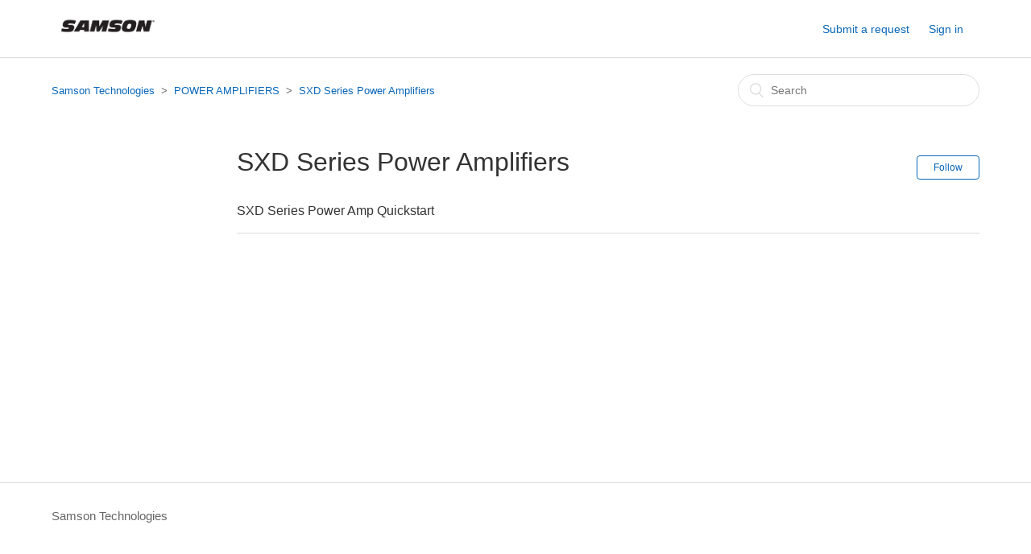

--- FILE ---
content_type: text/html; charset=utf-8
request_url: https://samsontech.zendesk.com/hc/en-us/sections/360000119954-SXD-Series-Power-Amplifiers
body_size: 3020
content:
<!DOCTYPE html>
<html dir="ltr" lang="en-US">
<head>
  <meta charset="utf-8" />
  <!-- v26831 -->


  <title>SXD Series Power Amplifiers &ndash; Samson Technologies</title>

  <meta name="csrf-param" content="authenticity_token">
<meta name="csrf-token" content="">

  <link rel="canonical" href="https://samsontech.zendesk.com/hc/en-us/sections/360000119954-SXD-Series-Power-Amplifiers">
<link rel="alternate" hreflang="en-us" href="https://samsontech.zendesk.com/hc/en-us/sections/360000119954-SXD-Series-Power-Amplifiers">
<link rel="alternate" hreflang="x-default" href="https://samsontech.zendesk.com/hc/en-us/sections/360000119954-SXD-Series-Power-Amplifiers">

  <link rel="stylesheet" href="//static.zdassets.com/hc/assets/application-f34d73e002337ab267a13449ad9d7955.css" media="all" id="stylesheet" />
    <!-- Entypo pictograms by Daniel Bruce — www.entypo.com -->
    <link rel="stylesheet" href="//static.zdassets.com/hc/assets/theming_v1_support-e05586b61178dcde2a13a3d323525a18.css" media="all" />
  <link rel="stylesheet" type="text/css" href="/hc/theming_assets/797160/480277/style.css?digest=26358523616155">

  <link rel="icon" type="image/x-icon" href="/hc/theming_assets/01HZPJ98RM7C8MT96ST6CYAWTY">

    <script src="//static.zdassets.com/hc/assets/jquery-ed472032c65bb4295993684c673d706a.js"></script>
    <script async src="https://www.googletagmanager.com/gtag/js?id=G-323628084"></script>
<script>
  window.dataLayer = window.dataLayer || [];
  function gtag(){dataLayer.push(arguments);}
  gtag('js', new Date());
  gtag('config', 'G-323628084');
</script>


  <meta content="width=device-width, initial-scale=1.0, maximum-scale=1.0, user-scalable=0" name="viewport" />

  <script type="text/javascript" src="/hc/theming_assets/797160/480277/script.js?digest=26358523616155"></script>
</head>
<body class="">
  
  
  

  <header class="header">
  <div class="logo">
    <a title="Home" href="/hc/en-us">
      <img src="/hc/theming_assets/01HZPJ98KWHTBP1NFZGBNH3GYY" alt="Logo">
    </a>
  </div>
  <div class="nav-wrapper">
    <span class="icon-menu"></span>
    <nav class="user-nav" id="user-nav">
      
      <a class="submit-a-request" href="/hc/en-us/requests/new">Submit a request</a>
    </nav>
      <a class="login" data-auth-action="signin" role="button" rel="nofollow" title="Opens a dialog" href="/hc/en-us/signin?return_to=https%3A%2F%2Fsamsontech.zendesk.com%2Fhc%2Fen-us%2Fsections%2F360000119954-SXD-Series-Power-Amplifiers&amp;locale=en-us">Sign in</a>

  </div>
</header>


  <main role="main">
    <div class="container-divider"></div>
<div class="container">
  <nav class="sub-nav">
    <ol class="breadcrumbs">
  
    <li title="Samson Technologies">
      
        <a href="/hc/en-us">Samson Technologies</a>
      
    </li>
  
    <li title="POWER AMPLIFIERS ">
      
        <a href="/hc/en-us/categories/360000056394-POWER-AMPLIFIERS">POWER AMPLIFIERS </a>
      
    </li>
  
    <li title="SXD Series Power Amplifiers">
      
        <a href="/hc/en-us/sections/360000119954-SXD-Series-Power-Amplifiers">SXD Series Power Amplifiers</a>
      
    </li>
  
</ol>

    <form role="search" class="search" data-search="" action="/hc/en-us/search" accept-charset="UTF-8" method="get"><input type="hidden" name="utf8" value="&#x2713;" autocomplete="off" /><input type="search" name="query" id="query" placeholder="Search" aria-label="Search" /></form>
  </nav>

  <div class="section-container">
    <section class="section-content">
      <header class="page-header">
        <h1>
          SXD Series Power Amplifiers
          
        </h1>
        <div class="section-subscribe dropdown" aria-haspopup="true">
  <a class="dropdown-toggle" role="button" data-auth-action="signin" aria-selected="false" title="Opens a sign-in dialog" href="#">Follow</a>
  <span class="dropdown-menu" role="menu" aria-expanded="false">
      <a rel="nofollow" role="menuitem" aria-selected="false" data-method="post" href="/hc/en-us/sections/360000119954-SXD-Series-Power-Amplifiers/subscription.html?subscribe_to_grandchildren=false">New articles</a>
      <a rel="nofollow" role="menuitem" aria-selected="false" data-method="post" href="/hc/en-us/sections/360000119954-SXD-Series-Power-Amplifiers/subscription.html?subscribe_to_grandchildren=true">New articles and comments</a>
  </span>
</div>

        
      </header>


      
        <ul class="article-list">
          
            <li class="article-list-item ">
              
              <a href="/hc/en-us/articles/360000544414-SXD-Series-Power-Amp-Quickstart" class="article-list-link">SXD Series Power Amp Quickstart</a>
            </li>
          
        </ul>
      

      
    </section>
  </div>
</div>

  </main>

  <footer class="footer">
  <div class="footer-inner">
    <a title="Home" href="/hc/en-us">Samson Technologies</a>

    <div class="footer-language-selector">
      
    </div>
  </div>
</footer>



  <!-- / -->

  
  <script src="//static.zdassets.com/hc/assets/en-us.f90506476acd6ed8bfc8.js"></script>
  <script src="https://samsontech.zendesk.com/auth/v2/host/without_iframe.js" data-brand-id="480277" data-return-to="https://samsontech.zendesk.com/hc/en-us/sections/360000119954-SXD-Series-Power-Amplifiers" data-theme="hc" data-locale="en-us" data-auth-origin="480277,false,true"></script>

  <script type="text/javascript">
  /*

    Greetings sourcecode lurker!

    This is for internal Zendesk and legacy usage,
    we don't support or guarantee any of these values
    so please don't build stuff on top of them.

  */

  HelpCenter = {};
  HelpCenter.account = {"subdomain":"samsontech","environment":"production","name":"Samson Technologies"};
  HelpCenter.user = {"identifier":"da39a3ee5e6b4b0d3255bfef95601890afd80709","email":null,"name":"","role":"anonymous","avatar_url":"https://assets.zendesk.com/hc/assets/default_avatar.png","is_admin":false,"organizations":[],"groups":[]};
  HelpCenter.internal = {"asset_url":"//static.zdassets.com/hc/assets/","web_widget_asset_composer_url":"https://static.zdassets.com/ekr/snippet.js","current_session":{"locale":"en-us","csrf_token":null,"shared_csrf_token":null},"usage_tracking":{"event":"section_viewed","data":"BAh7CDoPc2VjdGlvbl9pZGwrCJLkrdFTADoLbG9jYWxlSSIKZW4tdXMGOgZFVDoKX21ldGF7DDoPYWNjb3VudF9pZGkD6CkMOhNoZWxwX2NlbnRlcl9pZGkE8/vtCzoNYnJhbmRfaWRpAxVUBzoMdXNlcl9pZDA6E3VzZXJfcm9sZV9uYW1lSSIOQU5PTllNT1VTBjsHVDsGSSIKZW4tdXMGOwdUOhphbm9ueW1vdXNfdHJhY2tpbmdfaWQw--65d42421ab79a142b4e382095fd46590028d5f7e","url":"https://samsontech.zendesk.com/hc/activity"},"current_record_id":null,"current_record_url":null,"current_record_title":null,"current_text_direction":"ltr","current_brand_id":480277,"current_brand_name":"Samson Technologies","current_brand_url":"https://samsontech.zendesk.com","current_brand_active":true,"current_path":"/hc/en-us/sections/360000119954-SXD-Series-Power-Amplifiers","show_autocomplete_breadcrumbs":true,"user_info_changing_enabled":false,"has_user_profiles_enabled":true,"has_end_user_attachments":true,"user_aliases_enabled":true,"has_anonymous_kb_voting":false,"has_multi_language_help_center":true,"show_at_mentions":true,"embeddables_config":{"embeddables_web_widget":false,"embeddables_help_center_auth_enabled":false,"embeddables_connect_ipms":false},"answer_bot_subdomain":"static","gather_plan_state":"subscribed","has_article_verification":true,"has_gather":true,"has_ckeditor":false,"has_community_enabled":false,"has_community_badges":false,"has_community_post_content_tagging":false,"has_gather_content_tags":false,"has_guide_content_tags":true,"has_user_segments":true,"has_answer_bot_web_form_enabled":false,"has_garden_modals":false,"theming_cookie_key":"hc-da39a3ee5e6b4b0d3255bfef95601890afd80709-2-preview","is_preview":false,"has_search_settings_in_plan":true,"theming_api_version":1,"theming_settings":{"brand_color":"rgba(10, 103, 184, 1)","brand_text_color":"#FFFFFF","text_color":"#333333","link_color":"rgba(10, 103, 184, 1)","background_color":"rgba(0, 156, 222, 0)","heading_font":"'Arial Black', Arial, 'Helvetica Neue', Helvetica, sans-serif","text_font":"Arial, 'Helvetica Neue', Helvetica, sans-serif","logo":"/hc/theming_assets/01HZPJ98KWHTBP1NFZGBNH3GYY","favicon":"/hc/theming_assets/01HZPJ98RM7C8MT96ST6CYAWTY","homepage_background_image":"/hc/theming_assets/01HZPJ98Y9NVWJ25SFXYMXTV6D","community_background_image":"/hc/theming_assets/01HZPJ993X4PH5P3365SNV2GPY","community_image":"/hc/theming_assets/01HZPJ99AKWC1VHNYN9V8SF7G7"},"has_pci_credit_card_custom_field":true,"help_center_restricted":false,"is_assuming_someone_else":false,"flash_messages":[],"user_photo_editing_enabled":true,"user_preferred_locale":"en-us","base_locale":"en-us","login_url":"/hc/en-us/signin?return_to=https%3A%2F%2Fsamsontech.zendesk.com%2Fhc%2Fen-us%2Fsections%2F360000119954-SXD-Series-Power-Amplifiers","has_alternate_templates":true,"has_custom_statuses_enabled":false,"has_hc_generative_answers_setting_enabled":true,"has_generative_search_with_zgpt_enabled":false,"has_suggested_initial_questions_enabled":false,"has_guide_service_catalog":false,"has_service_catalog_search_poc":false,"has_service_catalog_itam":false,"has_csat_reverse_2_scale_in_mobile":false,"has_knowledge_navigation":false,"has_unified_navigation":false,"has_csat_bet365_branding":false,"version":"v26831","dev_mode":false};
</script>

  
  <script src="//static.zdassets.com/hc/assets/moment-3b62525bdab669b7b17d1a9d8b5d46b4.js"></script>
  <script src="//static.zdassets.com/hc/assets/hc_enduser-2a5c7d395cc5df83aeb04ab184a4dcef.js"></script>
  
  
</body>
</html>

--- FILE ---
content_type: text/javascript; charset=utf-8
request_url: https://samsontech.zendesk.com/hc/theming_assets/797160/480277/script.js?digest=26358523616155
body_size: 1294
content:
/*
 * jQuery v1.9.1 included
 */

$(document).ready(function() {

  // social share popups
  $(".share a").click(function(e) {
    e.preventDefault();
    window.open(this.href, "", "height = 500, width = 500");
  });

  // show form controls when the textarea receives focus or backbutton is used and value exists
  var $commentContainerTextarea = $(".comment-container textarea"),
    $commentContainerFormControls = $(".comment-form-controls, .comment-ccs");

  $commentContainerTextarea.one("focus", function() {
    $commentContainerFormControls.show();
  });

  if ($commentContainerTextarea.val() !== "") {
    $commentContainerFormControls.show();
  }

  // Expand Request comment form when Add to conversation is clicked
  var $showRequestCommentContainerTrigger = $(".request-container .comment-container .comment-show-container"),
    $requestCommentFields = $(".request-container .comment-container .comment-fields"),
    $requestCommentSubmit = $(".request-container .comment-container .request-submit-comment");

  $showRequestCommentContainerTrigger.on("click", function() {
    $showRequestCommentContainerTrigger.hide();
    $requestCommentFields.show();
    $requestCommentSubmit.show();
    $commentContainerTextarea.focus();
  });

  // Mark as solved button
  var $requestMarkAsSolvedButton = $(".request-container .mark-as-solved:not([data-disabled])"),
    $requestMarkAsSolvedCheckbox = $(".request-container .comment-container input[type=checkbox]"),
    $requestCommentSubmitButton = $(".request-container .comment-container input[type=submit]");

  $requestMarkAsSolvedButton.on("click", function () {
    $requestMarkAsSolvedCheckbox.attr("checked", true);
    $requestCommentSubmitButton.prop("disabled", true);
    $(this).attr("data-disabled", true).closest("form").submit();
  });

  // Change Mark as solved text according to whether comment is filled
  var $requestCommentTextarea = $(".request-container .comment-container textarea");

  $requestCommentTextarea.on("keyup", function() {
    if ($requestCommentTextarea.val() !== "") {
      $requestMarkAsSolvedButton.text($requestMarkAsSolvedButton.data("solve-and-submit-translation"));
      $requestCommentSubmitButton.prop("disabled", false);
    } else {
      $requestMarkAsSolvedButton.text($requestMarkAsSolvedButton.data("solve-translation"));
      $requestCommentSubmitButton.prop("disabled", true);
    }
  });

  // Disable submit button if textarea is empty
  if ($requestCommentTextarea.val() === "") {
    $requestCommentSubmitButton.prop("disabled", true);
  }

  // Submit requests filter form in the request list page
  $("#request-status-select, #request-organization-select")
    .on("change", function() {
      search();
    });

  // Submit requests filter form in the request list page
  $("#quick-search").on("keypress", function(e) {
    if (e.which === 13) {
      search();
    }
  });

  function search() {
    window.location.search = $.param({
      query: $("#quick-search").val(),
      status: $("#request-status-select").val(),
      organization_id: $("#request-organization-select").val()
    });
  }

  $(".header .icon-menu").on("click", function(e) {
    e.stopPropagation();
    var menu = document.getElementById("user-nav");
    var isExpanded = menu.getAttribute("aria-expanded") === "true";
    menu.setAttribute("aria-expanded", !isExpanded);
  });

  if ($("#user-nav").children().length === 0) {
    $(".header .icon-menu").hide();
  }

  // Submit organization form in the request page
  $("#request-organization select").on("change", function() {
    this.form.submit();
  });

  // Toggles expanded aria to collapsible elements
  $(".collapsible-nav, .collapsible-sidebar").on("click", function(e) {
    e.stopPropagation();
    var isExpanded = this.getAttribute("aria-expanded") === "true";
    this.setAttribute("aria-expanded", !isExpanded);
  });

// Hide Dealer RA
// $('#request_issue_type_select option[value="360004410394"]').remove();
// $('.nesty-panel').on('DOMNodeInserted', function(e){
//     $(this).children('ul').children().remove('#zd');
//  });
  
// Hide Sam Ash RA
// $('#request_issue_type_select option[value="360006562733"]').remove();
// $('.nesty-panel').on('DOMNodeInserted', function(e){
//       $(this).children('ul').children().remove('#360006562733');
//  });

  
// $(window).load(function() {
// 	var i = 0;
// 	var checkExist = setInterval(function() {
// 		i++;
// 		if ($("a.nesty-input").length) {
// 			clearInterval(checkExist);
// 			$("a.nesty-input").each(function() {
// 				$(this).bind("click", function() {
// 					for (var c in HelpCenter.user.organizations) {
// 						if (HelpCenter.user.organizations[c].name !== "NOBODY") {
// 							$("#360006562733").remove();
// 							$("#360004410394").remove();
// 						}
// 						//reserve space for additional organizations
// 					}
// 				});
// 			});
// 		}
// 		if (i > 10) {
// 			clearInterval(checkExist);
// 		}
// 	}, 100);
// });


// ad custom subject for the three Sam Ash RAs forms from: https://support.zendesk.com/hc/en-us/articles/4408836487450
var ticketForm = location.search.split('ticket_form_id=')[1];
if (ticketForm == 1260809769410 || ticketForm == 1260809769890 || ticketForm == 1260809769870) {
  $('label[for=request_subject]').html("<b>Subject - please include NAS/SO/CBRE for your future reference</b>");
//  $('label[for=request_description]').html("Custom Description");
}
  
// hide the Dealer and Sam Ash RA forms from regular users
if (HelpCenter.user.role == "anonymous") {
	$('#request_issue_type_selectoption[value="360004410394"]').remove(); // Dealer
	$('#request_issue_type_selectoption[value="1260809769410"]').remove(); // SA Audio 
	$('#request_issue_type_selectoption[value="1260809769890"]').remove(); // SA Wireless
	$('#request_issue_type_selectoption[value="1260809769870"]').remove(); // SA Hartke

	$('.nesty-panel').on('DOMNodeInserted', function(e) {
		$(this).children('ul').children().remove('#360004410394'); // Dealer
		$(this).children('ul').children().remove('#1260809769410'); // SA Audio 
		$(this).children('ul').children().remove('#1260809769890'); // SA Wireless
		$(this).children('ul').children().remove('#1260809769870'); // SA Hartke
	});
}




});

